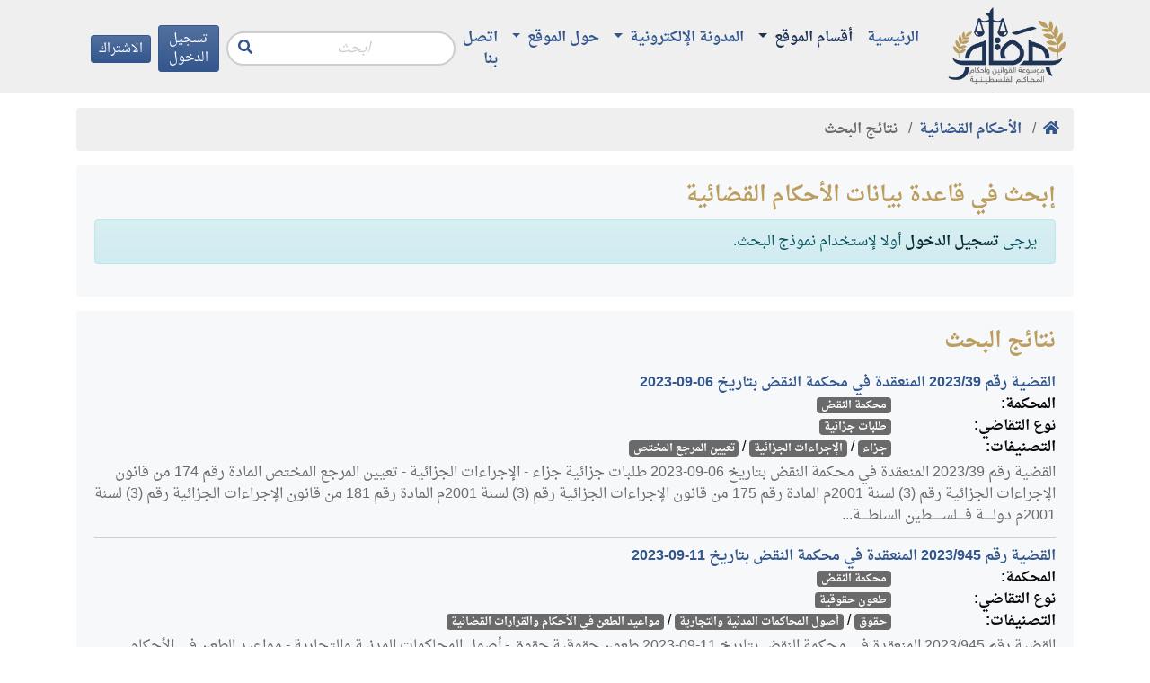

--- FILE ---
content_type: text/html; charset=utf-8
request_url: https://maqam.najah.edu/judgments/search/?branch=161&order_by=relevance&subject=61&section=5&page=422
body_size: 6878
content:

<!doctype html>
<html lang="ar" dir="rtl">
<head>
    <!-- Required meta tags -->
    <meta charset="utf-8">
    <meta name="viewport" content="width=device-width, initial-scale=1, shrink-to-fit=no">

    <meta name="google-site-verification" content="zaHvE5OCBi9NmVuv4P5W8SaZrBbg_qqhvgfeNYTuZYM" />
    <!-- Bootstrap CSS -->
    <link href="/static/admin/css/vendor/select2/select2.css" type="text/css" media="screen" rel="stylesheet">
<link href="/static/admin/css/autocomplete.css" type="text/css" media="screen" rel="stylesheet">
<link href="/static/autocomplete_light/select2.css" type="text/css" media="screen" rel="stylesheet">

    <link rel="stylesheet" href="/static/css/bundle.rtl.css?v=8">

    <title>نتائج البحث في الأحكام القضائية</title>
    

<script type="application/ld+json">
{
  "@context": "https://schema.org",
  "@type": "BreadcrumbList",
  "itemListElement": [{
    "@type": "ListItem",
    "position": 1,
    "name": "مقام",
    "item": "https://maqam.najah.edu"
  }, {
    "@type": "ListItem",
    "position": 2,
    "name": "الأحكام القضائية",
    "item": "https://maqam.najah.edu/judgments/"
  }, {
    "@type": "ListItem",
    "position": 3,
    "name": "نتائج البحث",
    "item": "https://maqam.najah.edu/judgments/search/"
  }]
}
</script>


</head>
<body>
<div class="pt-1 header sticky-top">
    <div class="container">
        <div class="d-flex justify-content-between align-items-center">
            <a href="/" class="logo d-block" alt="مقام"></a>
            <nav class="navbar navbar-maqam navbar-expand-lg navbar-offcanvas navbar-light bg-transparent mb-0 flex-lg-grow-1">
                <div class="navbar-collapse offcanvas-collapse" id="navbarMaqam">
                    
<ul class="navbar-nav">
    
        <li class="nav-item ">
            <a href="/" class="nav-link  ">
                الرئيسية
            </a>
            
        </li>
    
        <li class="nav-item dropdown">
            <a href="#" class="nav-link active dropdown-toggle" aria-haspopup="true" id="navitem-139834079455104" data-toggle="dropdown">
                أقسام الموقع
            </a>
            
                
<div class="dropdown-menu" aria-labelledby="navitem-139834079455104">
    
        <a class="dropdown-item " href="/official-gazette/" >مجلة الوقائع الفلسطينية</a>
    
        <a class="dropdown-item " href="/legislation/" >التشريعات</a>
    
        <a class="dropdown-item active" href="/judgments/" >الأحكام القضائية</a>
    
        <a class="dropdown-item " href="/gap/" >قرارات الهيئة العامة</a>
    
</div>
            
        </li>
    
        <li class="nav-item dropdown">
            <a href="#" class="nav-link  dropdown-toggle" aria-haspopup="true" id="navitem-139834078737184" data-toggle="dropdown">
                المدونة الإلكترونية
            </a>
            
                
<div class="dropdown-menu" aria-labelledby="navitem-139834078737184">
    
        <a class="dropdown-item " href="https://repository.najah.edu/handle/20.500.11888/3198" >رسائل الماجستير</a>
    
        <a class="dropdown-item " href="/blog/articles/" >أبحاث ومقالات</a>
    
</div>
            
        </li>
    
        <li class="nav-item dropdown">
            <a href="#" class="nav-link  dropdown-toggle" aria-haspopup="true" id="navitem-139834071472672" data-toggle="dropdown">
                حول الموقع
            </a>
            
                
<div class="dropdown-menu" aria-labelledby="navitem-139834071472672">
    
        <a class="dropdown-item " href="/pages/about/" >حول الموقع</a>
    
        <a class="dropdown-item " href="/pages/definition/" >التعريف بالموسوعة</a>
    
        <a class="dropdown-item " href="/pages/content/" >محتويات الموسوعة</a>
    
        <a class="dropdown-item " href="/pages/idea/" >فكرة الموسوعة</a>
    
        <a class="dropdown-item " href="/pages/thanks/" >شكر وتقدير</a>
    
        <a class="dropdown-item " href="/pages/notice/" >تنويه</a>
    
</div>
            
        </li>
    
        <li class="nav-item ">
            <a href="/contact/" class="nav-link  ">
                اتصل بنا
            </a>
            
        </li>
    
</ul>
                    <form action="/search/" method="get" class="form-search form-inline ml-auto mr-2">
                        <input type="text" name='q' value="" class="form-control" placeholder="ابحث"
                               aria-label="Recipient's username" aria-describedby="button-search">
                        <button class="btn btn-link" type="button" id="button-search"><i class="fas fa-search"></i></button>
                    </form>
                    

    
        
            <a class="btn btn-primary btn-sm mr-2 d-none d-lg-block" href="/accounts/login/">
                تسجيل الدخول
            </a>
        
    

    
        
            <a class="btn btn-primary btn-sm d-none d-lg-block" href="/accounts/signup/">
                الاشتراك
            </a>
        
    


                </div>
            </nav>
            <div class="d-lg-none d-flex justify-content-end ml-auto mr-2">
                

    
        
            <a class="btn btn-primary btn-sm mr-2" href="/accounts/login/">
                تسجيل الدخول
            </a>
        
    

    
        
            <a class="btn btn-primary btn-sm" href="/accounts/signup/">
                الاشتراك
            </a>
        
    


            </div>
            <button class="btn btn-primary btn-sm navbar-offcanvas-toggler d-inline-block d-lg-none" type="button" data-toggle="offcanvas" data-target="#navbarMaqam"
                    aria-controls="navbarMaqam" aria-expanded="false" aria-label="Toggle navigation">
                <i class="fas fa-bars"></i>
            </button>
        </div>
    </div>
</div>
<div class="pb-3"></div>
<div class="container">
    

    <nav aria-label="breadcrumb" role="navigation">
        <ol class="breadcrumb">
            <li class="breadcrumb-item"><a href="/"><b><i class="fas fa-home"></i></b></a></li>
            
                
                    <li class="breadcrumb-item">
                        <a href="/judgments/"
                           data-toggle="tooltip" data-placement="bottom" title="الأحكام القضائية">
                            <b>الأحكام القضائية</b>
                        </a>
                    </li>
                
            
                
                    <li class="breadcrumb-item active">
                        <b data-toggle="tooltip" data-placement="bottom" title="نتائج البحث">نتائج البحث</b>
                    </li>
                
            
        </ol>
    </nav>



    
        

        
        
        
    

<div class="card border-0 bg-light mb-3">
    <div class="card-body">
        <h4 class="card-title">إبحث في قاعدة بيانات الأحكام القضائية</h4>
        
            <div class="alert alert-info">
                يرجى
                <a href="/accounts/login/" class="alert-link">تسجيل الدخول</a>
                أولا لإستخدام نموذج البحث.
            </div>
        
    </div>
</div>





    
    <div class="card mb-3 bg-light border-0">
        <div class="card-body">
            <h4 class="card-title">
                نتائج البحث
            </h4>
            <ul class="list-unstyled mb-0">
                
                    <li class="py-2 border-bottom">
    <a href="/judgments/8902/"><strong>القضية رقم &lrm;39&rlm;/&lrm;2023&rlm; المنعقدة في محكمة النقض بتاريخ &lrm;2023-09-06&rlm;</strong></a><br />
    <dl class="row mb-0">
        <dt class="col-md-2 mb-0">
            المحكمة:<br />
        </dt>
        <dd class="col-md-10 mb-0">
            <a href="/judgments/search/?court=5&amp;order_by=relevance" class="badge badge-secondary">محكمة النقض</a>
        </dd>
        <dt class="col-md-2 mb-0">
            نوع التقاضي:<br />
        </dt>
        <dd class="col-md-10 mb-0">
            <a href="/judgments/search/?litigation_type=3&amp;order_by=relevance" class="badge badge-secondary">طلبات جزائية</a>
        </dd>
        <dt class="col-md-2 mb-0">
            التصنيفات:
        </dt>
        <dd class="col-md-10 mb-0">
            
                <div>
                    <a href="/judgments/search/?section=5&amp;order_by=relevance" class="badge badge-secondary">جزاء</a> /
                    <a href="/judgments/search/?section=5&amp;subject=5&amp;order_by=relevance" class="badge badge-secondary">الإجراءات الجزائية</a> /
                    <a href="/judgments/search/?section=5&amp;subject=5&amp;branch=853&amp;order_by=relevance" class="badge badge-secondary">تعيين المرجع المختص</a>
                </div>
            
        </dd>
    </dl>
    
    <div class="my-1 text-muted">
        القضية رقم &lrm;39&rlm;/&lrm;2023&rlm; المنعقدة في محكمة النقض بتاريخ &lrm;2023-09-06&rlm;
طلبات جزائية
 
   جزاء - الإجراءات الجزائية - تعيين المرجع المختص

 
   المادة رقم 174 من قانون الإجراءات الجزائية رقم (3) لسنة 2001م
 
   المادة رقم 175 من قانون الإجراءات الجزائية رقم (3) لسنة 2001م
 
   المادة رقم 181 من قانون الإجراءات الجزائية رقم (3) لسنة 2001م

دولـــــة فــــلســــــطين

السلطــــة...
    </div>
    
</li>

                    
                    <li class="py-2 border-bottom">
    <a href="/judgments/8915/"><strong>القضية رقم &lrm;945&rlm;/&lrm;2023&rlm; المنعقدة في محكمة النقض بتاريخ &lrm;2023-09-11&rlm;</strong></a><br />
    <dl class="row mb-0">
        <dt class="col-md-2 mb-0">
            المحكمة:<br />
        </dt>
        <dd class="col-md-10 mb-0">
            <a href="/judgments/search/?court=5&amp;order_by=relevance" class="badge badge-secondary">محكمة النقض</a>
        </dd>
        <dt class="col-md-2 mb-0">
            نوع التقاضي:<br />
        </dt>
        <dd class="col-md-10 mb-0">
            <a href="/judgments/search/?litigation_type=9&amp;order_by=relevance" class="badge badge-secondary">طعون حقوقية</a>
        </dd>
        <dt class="col-md-2 mb-0">
            التصنيفات:
        </dt>
        <dd class="col-md-10 mb-0">
            
                <div>
                    <a href="/judgments/search/?section=1&amp;order_by=relevance" class="badge badge-secondary">حقوق</a> /
                    <a href="/judgments/search/?section=1&amp;subject=6&amp;order_by=relevance" class="badge badge-secondary">أصول المحاكمات المدنية والتجارية</a> /
                    <a href="/judgments/search/?section=1&amp;subject=6&amp;branch=93&amp;order_by=relevance" class="badge badge-secondary">مواعيد الطعن في الأحكام والقرارات القضائية</a>
                </div>
            
        </dd>
    </dl>
    
    <div class="my-1 text-muted">
        القضية رقم &lrm;945&rlm;/&lrm;2023&rlm; المنعقدة في محكمة النقض بتاريخ &lrm;2023-09-11&rlm;
طعون حقوقية
 
   حقوق - أصول المحاكمات المدنية والتجارية - مواعيد الطعن في الأحكام والقرارات القضائية


&nbsp;ر دولـــــة فــــلســــــطين

السلطــــة القضائيـــة

المحكمة العليا / محكمــة النقض

&quot;الحكـــــــم&quot;

الصادر عن المحكمة العليا / محكمة النقض المنعقدة في رام الله المأذونة بإجراء ال...
    </div>
    
</li>

                    
                    <li class="py-2 border-bottom">
    <a href="/judgments/8916/"><strong>القضية رقم &lrm;315&rlm;/&lrm;2023&rlm; المنعقدة في محكمة النقض بتاريخ &lrm;2023-09-12&rlm;</strong></a><br />
    <dl class="row mb-0">
        <dt class="col-md-2 mb-0">
            المحكمة:<br />
        </dt>
        <dd class="col-md-10 mb-0">
            <a href="/judgments/search/?court=5&amp;order_by=relevance" class="badge badge-secondary">محكمة النقض</a>
        </dd>
        <dt class="col-md-2 mb-0">
            نوع التقاضي:<br />
        </dt>
        <dd class="col-md-10 mb-0">
            <a href="/judgments/search/?litigation_type=10&amp;order_by=relevance" class="badge badge-secondary">طعون جزائية</a>
        </dd>
        <dt class="col-md-2 mb-0">
            التصنيفات:
        </dt>
        <dd class="col-md-10 mb-0">
            
                <div>
                    <a href="/judgments/search/?section=5&amp;order_by=relevance" class="badge badge-secondary">جزاء</a> /
                    <a href="/judgments/search/?section=5&amp;subject=5&amp;order_by=relevance" class="badge badge-secondary">الإجراءات الجزائية</a> /
                    <a href="/judgments/search/?section=5&amp;subject=5&amp;branch=856&amp;order_by=relevance" class="badge badge-secondary">رقابة محكمة النقض على محكمة الموضوع</a>
                </div>
            
        </dd>
    </dl>
    
    <div class="my-1 text-muted">
        القضية رقم &lrm;315&rlm;/&lrm;2023&rlm; المنعقدة في محكمة النقض بتاريخ &lrm;2023-09-12&rlm;
طعون جزائية
 
   جزاء - الإجراءات الجزائية - رقابة محكمة النقض على محكمة الموضوع


&nbsp;&nbsp;&nbsp;&nbsp;&nbsp; دولـــــة فــــلســــــطين

السلطــــة القضائيـــة

المحكمة العليا / محكمــة النقض

&quot;الحكم&quot;

الصادر عن المحكمة العليا / محكمة النقض المنعقدة في رام الله المأذونة بإجراء المحاكم...
    </div>
    
</li>

                    
                    <li class="py-2 border-bottom">
    <a href="/judgments/8917/"><strong>القضية رقم &lrm;958&rlm;/&lrm;2023&rlm; المنعقدة في محكمة النقض بتاريخ &lrm;2023-11-22&rlm;</strong></a><br />
    <dl class="row mb-0">
        <dt class="col-md-2 mb-0">
            المحكمة:<br />
        </dt>
        <dd class="col-md-10 mb-0">
            <a href="/judgments/search/?court=5&amp;order_by=relevance" class="badge badge-secondary">محكمة النقض</a>
        </dd>
        <dt class="col-md-2 mb-0">
            نوع التقاضي:<br />
        </dt>
        <dd class="col-md-10 mb-0">
            <a href="/judgments/search/?litigation_type=9&amp;order_by=relevance" class="badge badge-secondary">طعون حقوقية</a>
        </dd>
        <dt class="col-md-2 mb-0">
            التصنيفات:
        </dt>
        <dd class="col-md-10 mb-0">
            
                <div>
                    <a href="/judgments/search/?section=1&amp;order_by=relevance" class="badge badge-secondary">حقوق</a> /
                    <a href="/judgments/search/?section=1&amp;subject=269&amp;order_by=relevance" class="badge badge-secondary">البينات</a> /
                    <a href="/judgments/search/?section=1&amp;subject=269&amp;branch=306&amp;order_by=relevance" class="badge badge-secondary">أحكام توجيه اليمين الحاسمة</a>
                </div>
            
        </dd>
    </dl>
    
    <div class="my-1 text-muted">
        القضية رقم &lrm;958&rlm;/&lrm;2023&rlm; المنعقدة في محكمة النقض بتاريخ &lrm;2023-11-22&rlm;
طعون حقوقية
 
   حقوق - البينات - أحكام توجيه اليمين الحاسمة

 
   المادة رقم 26 من قانون أصول المحاكمات المدنية والتجارية رقم (2) لسنة 2001م

دولـــــة فــــلســــــطين

السلطــــة القضائيـــة

المحكمة العليا / محكمــة النقض

&quot;الحكــــــــم&quot;

الصادر عن المحكمة العليا / محكمة النقض المنعقد...
    </div>
    
</li>

                    
                    <li class="py-2 border-bottom">
    <a href="/judgments/8922/"><strong>القضية رقم &lrm;989&rlm;/&lrm;2023&rlm; المنعقدة في محكمة النقض بتاريخ &lrm;2023-11-29&rlm;</strong></a><br />
    <dl class="row mb-0">
        <dt class="col-md-2 mb-0">
            المحكمة:<br />
        </dt>
        <dd class="col-md-10 mb-0">
            <a href="/judgments/search/?court=5&amp;order_by=relevance" class="badge badge-secondary">محكمة النقض</a>
        </dd>
        <dt class="col-md-2 mb-0">
            نوع التقاضي:<br />
        </dt>
        <dd class="col-md-10 mb-0">
            <a href="/judgments/search/?litigation_type=9&amp;order_by=relevance" class="badge badge-secondary">طعون حقوقية</a>
        </dd>
        <dt class="col-md-2 mb-0">
            التصنيفات:
        </dt>
        <dd class="col-md-10 mb-0">
            
                <div>
                    <a href="/judgments/search/?section=1&amp;order_by=relevance" class="badge badge-secondary">حقوق</a> /
                    <a href="/judgments/search/?section=1&amp;subject=12&amp;order_by=relevance" class="badge badge-secondary">الملكية</a> /
                    <a href="/judgments/search/?section=1&amp;subject=12&amp;branch=360&amp;order_by=relevance" class="badge badge-secondary">حفظ المال الشائع وإدارته</a>
                </div>
            
        </dd>
    </dl>
    
    <div class="my-1 text-muted">
        القضية رقم &lrm;989&rlm;/&lrm;2023&rlm; المنعقدة في محكمة النقض بتاريخ &lrm;2023-11-29&rlm;
طعون حقوقية
 
   حقوق - الملكية - حفظ المال الشائع وإدارته

 
   المادة رقم 1700 من مجلة الأحكام العدلية

دولـــــة فــــلســــــطين

السلطــــة القضائيـــة

المحكمة العليا / محكمــة النقض

&quot;الحكــــــــم&quot;

الصادر عن المحكمة العليا / محكمة النقض المنعقدة في رام الله المأذونة بإجراء المحاكم...
    </div>
    
</li>

                    
                    <li class="py-2 border-bottom">
    <a href="/judgments/8925/"><strong>القضية رقم &lrm;994&rlm;/&lrm;2023&rlm; المنعقدة في محكمة النقض بتاريخ &lrm;2023-11-29&rlm;</strong></a><br />
    <dl class="row mb-0">
        <dt class="col-md-2 mb-0">
            المحكمة:<br />
        </dt>
        <dd class="col-md-10 mb-0">
            <a href="/judgments/search/?court=5&amp;order_by=relevance" class="badge badge-secondary">محكمة النقض</a>
        </dd>
        <dt class="col-md-2 mb-0">
            نوع التقاضي:<br />
        </dt>
        <dd class="col-md-10 mb-0">
            <a href="/judgments/search/?litigation_type=9&amp;order_by=relevance" class="badge badge-secondary">طعون حقوقية</a>
        </dd>
        <dt class="col-md-2 mb-0">
            التصنيفات:
        </dt>
        <dd class="col-md-10 mb-0">
            
                <div>
                    <a href="/judgments/search/?section=1&amp;order_by=relevance" class="badge badge-secondary">حقوق</a> /
                    <a href="/judgments/search/?section=1&amp;subject=8&amp;order_by=relevance" class="badge badge-secondary">التأمين</a> /
                    <a href="/judgments/search/?section=1&amp;subject=8&amp;branch=179&amp;order_by=relevance" class="badge badge-secondary">حساب التعويضات عن الأضرار المادية لمصابي حوادث الطرق</a>
                </div>
            
        </dd>
    </dl>
    
    <div class="my-1 text-muted">
        القضية رقم &lrm;994&rlm;/&lrm;2023&rlm; المنعقدة في محكمة النقض بتاريخ &lrm;2023-11-29&rlm;
طعون حقوقية
 
   حقوق - التأمين - حساب التعويضات عن الأضرار المادية لمصابي حوادث الطرق

 
   المادة رقم 115 من قانون البينات الفلسطيني رقم (4) لسنة 2001م
 
   المادة رقم 117 من قانون البينات الفلسطيني رقم (4) لسنة 2001م
 
   المادة رقم 149 من قانون التأمين القلسطيني رقم (20) لسنة 2005م
 
   المادة رقم 1 من ...
    </div>
    
</li>

                    
                    <li class="py-2 border-bottom">
    <a href="/judgments/8929/"><strong>القضية رقم &lrm;1006&rlm;/&lrm;2023&rlm; المنعقدة في محكمة النقض بتاريخ &lrm;2023-12-06&rlm;</strong></a><br />
    <dl class="row mb-0">
        <dt class="col-md-2 mb-0">
            المحكمة:<br />
        </dt>
        <dd class="col-md-10 mb-0">
            <a href="/judgments/search/?court=5&amp;order_by=relevance" class="badge badge-secondary">محكمة النقض</a>
        </dd>
        <dt class="col-md-2 mb-0">
            نوع التقاضي:<br />
        </dt>
        <dd class="col-md-10 mb-0">
            <a href="/judgments/search/?litigation_type=9&amp;order_by=relevance" class="badge badge-secondary">طعون حقوقية</a>
        </dd>
        <dt class="col-md-2 mb-0">
            التصنيفات:
        </dt>
        <dd class="col-md-10 mb-0">
            
                <div>
                    <a href="/judgments/search/?section=1&amp;order_by=relevance" class="badge badge-secondary">حقوق</a> /
                    <a href="/judgments/search/?section=1&amp;subject=11&amp;order_by=relevance" class="badge badge-secondary">أحكام المسؤولية العقدية</a> /
                    <a href="/judgments/search/?section=1&amp;subject=11&amp;branch=30&amp;order_by=relevance" class="badge badge-secondary">دعوى تخلية مأجور</a>
                </div>
            
        </dd>
    </dl>
    
    <div class="my-1 text-muted">
        القضية رقم &lrm;1006&rlm;/&lrm;2023&rlm; المنعقدة في محكمة النقض بتاريخ &lrm;2023-12-06&rlm;
طعون حقوقية
 
   حقوق - أحكام المسؤولية العقدية - دعوى تخلية مأجور

 
   المادة رقم 175 من قانون أصول المحاكمات المدنية والتجارية رقم (2) لسنة 2001م
 
   المادة رقم 4 من قانون المالكين والمستأجرين قانون رقم (62) لسنة 1953م
 
   المادة رقم 5 من قانون المالكين والمستأجرين قانون رقم (62) لسنة 1953م

دولـــــة...
    </div>
    
</li>

                    
                    <li class="py-2 border-bottom">
    <a href="/judgments/8933/"><strong>القضية رقم &lrm;1227&rlm;/&lrm;2023&rlm; المنعقدة في محكمة النقض بتاريخ &lrm;2023-01-21&rlm;</strong></a><br />
    <dl class="row mb-0">
        <dt class="col-md-2 mb-0">
            المحكمة:<br />
        </dt>
        <dd class="col-md-10 mb-0">
            <a href="/judgments/search/?court=5&amp;order_by=relevance" class="badge badge-secondary">محكمة النقض</a>
        </dd>
        <dt class="col-md-2 mb-0">
            نوع التقاضي:<br />
        </dt>
        <dd class="col-md-10 mb-0">
            <a href="/judgments/search/?litigation_type=9&amp;order_by=relevance" class="badge badge-secondary">طعون حقوقية</a>
        </dd>
        <dt class="col-md-2 mb-0">
            التصنيفات:
        </dt>
        <dd class="col-md-10 mb-0">
            
                <div>
                    <a href="/judgments/search/?section=1&amp;order_by=relevance" class="badge badge-secondary">حقوق</a> /
                    <a href="/judgments/search/?section=1&amp;subject=12&amp;order_by=relevance" class="badge badge-secondary">الملكية</a> /
                    <a href="/judgments/search/?section=1&amp;subject=12&amp;branch=788&amp;order_by=relevance" class="badge badge-secondary">منع معارضة في منفعة</a>
                </div>
            
        </dd>
    </dl>
    
    <div class="my-1 text-muted">
        القضية رقم &lrm;1227&rlm;/&lrm;2023&rlm; المنعقدة في محكمة النقض بتاريخ &lrm;2023-01-21&rlm;
طعون حقوقية
 
   حقوق - الملكية - منع معارضة في منفعة

 
   المادة رقم 13 من قانون رقم (46) لسنة 1953م  قانون وضع الأموال غير المنقولة تأميناً للدين
 
   المادة رقم 14 من قانون رقم (46) لسنة 1953م  قانون وضع الأموال غير المنقولة تأميناً للدين
 
   المادة رقم 1075 من مجلة الأحكام العدلية
 
   المادة رقم 108...
    </div>
    
</li>

                    
                    <li class="py-2 border-bottom">
    <a href="/judgments/8934/"><strong>القضية رقم &lrm;1220&rlm;/&lrm;2023&rlm; المنعقدة في محكمة النقض بتاريخ &lrm;2023-12-21&rlm;</strong></a><br />
    <dl class="row mb-0">
        <dt class="col-md-2 mb-0">
            المحكمة:<br />
        </dt>
        <dd class="col-md-10 mb-0">
            <a href="/judgments/search/?court=5&amp;order_by=relevance" class="badge badge-secondary">محكمة النقض</a>
        </dd>
        <dt class="col-md-2 mb-0">
            نوع التقاضي:<br />
        </dt>
        <dd class="col-md-10 mb-0">
            <a href="/judgments/search/?litigation_type=9&amp;order_by=relevance" class="badge badge-secondary">طعون حقوقية</a>
        </dd>
        <dt class="col-md-2 mb-0">
            التصنيفات:
        </dt>
        <dd class="col-md-10 mb-0">
            
                <div>
                    <a href="/judgments/search/?section=1&amp;order_by=relevance" class="badge badge-secondary">حقوق</a> /
                    <a href="/judgments/search/?section=1&amp;subject=6&amp;order_by=relevance" class="badge badge-secondary">أصول المحاكمات المدنية والتجارية</a> /
                    <a href="/judgments/search/?section=1&amp;subject=6&amp;branch=877&amp;order_by=relevance" class="badge badge-secondary">مرور الزمن (التقادم)</a>
                </div>
            
        </dd>
    </dl>
    
    <div class="my-1 text-muted">
        القضية رقم &lrm;1220&rlm;/&lrm;2023&rlm; المنعقدة في محكمة النقض بتاريخ &lrm;2023-12-21&rlm;
طعون حقوقية
 
   حقوق - أصول المحاكمات المدنية والتجارية - مرور الزمن (التقادم)

 
   المادة رقم 90 من قانون أصول المحاكمات المدنية والتجارية رقم (2) لسنة 2001م
 
   المادة رقم 58 من قانون التجارة رقم (12) لسنة 1966م

دولـــــة فــــلســــــطين

السلطــــة القضائيـــة

محكمــة النقض

&quot;الحكــــــ...
    </div>
    
</li>

                    
                    <li class="py-2 border-bottom">
    <a href="/judgments/8935/"><strong>القضية رقم &lrm;1214&rlm;/&lrm;2023&rlm; المنعقدة في محكمة النقض بتاريخ &lrm;2023-12-21&rlm;</strong></a><br />
    <dl class="row mb-0">
        <dt class="col-md-2 mb-0">
            المحكمة:<br />
        </dt>
        <dd class="col-md-10 mb-0">
            <a href="/judgments/search/?court=5&amp;order_by=relevance" class="badge badge-secondary">محكمة النقض</a>
        </dd>
        <dt class="col-md-2 mb-0">
            نوع التقاضي:<br />
        </dt>
        <dd class="col-md-10 mb-0">
            <a href="/judgments/search/?litigation_type=9&amp;order_by=relevance" class="badge badge-secondary">طعون حقوقية</a>
        </dd>
        <dt class="col-md-2 mb-0">
            التصنيفات:
        </dt>
        <dd class="col-md-10 mb-0">
            
                <div>
                    <a href="/judgments/search/?section=1&amp;order_by=relevance" class="badge badge-secondary">حقوق</a> /
                    <a href="/judgments/search/?section=1&amp;subject=9&amp;order_by=relevance" class="badge badge-secondary">المسؤولية التقصيرية</a> /
                    <a href="/judgments/search/?section=1&amp;subject=9&amp;branch=1113&amp;order_by=relevance" class="badge badge-secondary">تطبيق المادة 68 من قانون المخالفات المدنية</a>
                </div>
            
        </dd>
    </dl>
    
    <div class="my-1 text-muted">
        القضية رقم &lrm;1214&rlm;/&lrm;2023&rlm; المنعقدة في محكمة النقض بتاريخ &lrm;2023-12-21&rlm;
طعون حقوقية
 
   حقوق - المسؤولية التقصيرية - تطبيق المادة 68 من قانون المخالفات المدنية

 
   المادة رقم 68 من قانون المخالفات المدنية رقم (36) لسنة 1944م

دولـــــة فــــلســــــطين

السلطــــة القضائيـــة

محكمــة النقض

&quot;الحكـــــــم&quot;

الصادر عن محكمة النقض المنعقدة في رام الله المأذو...
    </div>
    
</li>

                    
                    <li class="py-2 border-bottom">
    <a href="/judgments/8942/"><strong>القضية رقم &lrm;418&rlm;/&lrm;2023&rlm; المنعقدة في محكمة النقض بتاريخ &lrm;2023-12-10&rlm;</strong></a><br />
    <dl class="row mb-0">
        <dt class="col-md-2 mb-0">
            المحكمة:<br />
        </dt>
        <dd class="col-md-10 mb-0">
            <a href="/judgments/search/?court=5&amp;order_by=relevance" class="badge badge-secondary">محكمة النقض</a>
        </dd>
        <dt class="col-md-2 mb-0">
            نوع التقاضي:<br />
        </dt>
        <dd class="col-md-10 mb-0">
            <a href="/judgments/search/?litigation_type=10&amp;order_by=relevance" class="badge badge-secondary">طعون جزائية</a>
        </dd>
        <dt class="col-md-2 mb-0">
            التصنيفات:
        </dt>
        <dd class="col-md-10 mb-0">
            
                <div>
                    <a href="/judgments/search/?section=1&amp;order_by=relevance" class="badge badge-secondary">حقوق</a> /
                    <a href="/judgments/search/?section=1&amp;subject=6&amp;order_by=relevance" class="badge badge-secondary">أصول المحاكمات المدنية والتجارية</a> /
                    <a href="/judgments/search/?section=1&amp;subject=6&amp;branch=301&amp;order_by=relevance" class="badge badge-secondary">إجراء التبليغ وفق الأصول القانونية</a>
                </div>
            
        </dd>
    </dl>
    
    <div class="my-1 text-muted">
        القضية رقم &lrm;418&rlm;/&lrm;2023&rlm; المنعقدة في محكمة النقض بتاريخ &lrm;2023-12-10&rlm;
طعون جزائية
 
   حقوق - أصول المحاكمات المدنية والتجارية - إجراء التبليغ وفق الأصول القانونية

 
   المادة رقم 185 من قانون الإجراءات الجزائية رقم (3) لسنة 2001م
 
   المادة رقم 247 من قانون الإجراءات الجزائية رقم (3) لسنة 2001م
 
   المادة رقم 333 من قانون الإجراءات الجزائية رقم (3) لسنة 2001م

3دولـــــة ...
    </div>
    
</li>

                    
                    <li class="py-2 border-bottom">
    <a href="/judgments/8949/"><strong>القضية رقم &lrm;1108&rlm;/&lrm;2023&rlm; المنعقدة في محكمة النقض بتاريخ &lrm;2023-12-13&rlm;</strong></a><br />
    <dl class="row mb-0">
        <dt class="col-md-2 mb-0">
            المحكمة:<br />
        </dt>
        <dd class="col-md-10 mb-0">
            <a href="/judgments/search/?court=5&amp;order_by=relevance" class="badge badge-secondary">محكمة النقض</a>
        </dd>
        <dt class="col-md-2 mb-0">
            نوع التقاضي:<br />
        </dt>
        <dd class="col-md-10 mb-0">
            <a href="/judgments/search/?litigation_type=9&amp;order_by=relevance" class="badge badge-secondary">طعون حقوقية</a>
        </dd>
        <dt class="col-md-2 mb-0">
            التصنيفات:
        </dt>
        <dd class="col-md-10 mb-0">
            
                <div>
                    <a href="/judgments/search/?section=1&amp;order_by=relevance" class="badge badge-secondary">حقوق</a> /
                    <a href="/judgments/search/?section=1&amp;subject=1&amp;order_by=relevance" class="badge badge-secondary">العمل</a> /
                    <a href="/judgments/search/?section=1&amp;subject=1&amp;branch=2&amp;order_by=relevance" class="badge badge-secondary">حساب الحقوق العمالية</a>
                </div>
            
        </dd>
    </dl>
    
    <div class="my-1 text-muted">
        القضية رقم &lrm;1108&rlm;/&lrm;2023&rlm; المنعقدة في محكمة النقض بتاريخ &lrm;2023-12-13&rlm;
طعون حقوقية
 
   حقوق - العمل - حساب الحقوق العمالية

 
   المادة رقم 174 من قانون أصول المحاكمات المدنية والتجارية رقم (2) لسنة 2001م
 
   المادة رقم 175 من قانون أصول المحاكمات المدنية والتجارية رقم (2) لسنة 2001م
 
   المادة رقم 237 من قانون أصول المحاكمات المدنية والتجارية رقم (2) لسنة 2001م

دولـــــة...
    </div>
    
</li>

                    
                    <li class="py-2 border-bottom">
    <a href="/judgments/8953/"><strong>القضية رقم &lrm;287&rlm;/&lrm;2023&rlm; المنعقدة في محكمة النقض بتاريخ &lrm;2023-09-12&rlm;</strong></a><br />
    <dl class="row mb-0">
        <dt class="col-md-2 mb-0">
            المحكمة:<br />
        </dt>
        <dd class="col-md-10 mb-0">
            <a href="/judgments/search/?court=5&amp;order_by=relevance" class="badge badge-secondary">محكمة النقض</a>
        </dd>
        <dt class="col-md-2 mb-0">
            نوع التقاضي:<br />
        </dt>
        <dd class="col-md-10 mb-0">
            <a href="/judgments/search/?litigation_type=10&amp;order_by=relevance" class="badge badge-secondary">طعون جزائية</a>
        </dd>
        <dt class="col-md-2 mb-0">
            التصنيفات:
        </dt>
        <dd class="col-md-10 mb-0">
            
                <div>
                    <a href="/judgments/search/?section=5&amp;order_by=relevance" class="badge badge-secondary">جزاء</a> /
                    <a href="/judgments/search/?section=5&amp;subject=5&amp;order_by=relevance" class="badge badge-secondary">الإجراءات الجزائية</a> /
                    <a href="/judgments/search/?section=5&amp;subject=5&amp;branch=481&amp;order_by=relevance" class="badge badge-secondary">رقابة محكمة النقض على وزن البينة لدى محكمة الموضوع</a>
                </div>
            
        </dd>
    </dl>
    
    <div class="my-1 text-muted">
        القضية رقم &lrm;287&rlm;/&lrm;2023&rlm; المنعقدة في محكمة النقض بتاريخ &lrm;2023-09-12&rlm;
طعون جزائية
 
   جزاء - الإجراءات الجزائية - رقابة محكمة النقض على وزن البينة لدى محكمة الموضوع


&nbsp;&nbsp;&nbsp;&nbsp; دولـــــة فــــلســــــطين

السلطــــة القضائيـــة

المحكمة العليا / محكمــة النقض

&quot;الحكم&quot;

الصادر عن المحكمة العليا / محكمة النقض المنعقدة في رام الله المأذونة بإجرا...
    </div>
    
</li>

                    
                    <li class="py-2 border-bottom">
    <a href="/judgments/8964/"><strong>القضية رقم &lrm;368&rlm;/&lrm;2023&rlm; المنعقدة في محكمة النقض بتاريخ &lrm;2023-12-03&rlm;</strong></a><br />
    <dl class="row mb-0">
        <dt class="col-md-2 mb-0">
            المحكمة:<br />
        </dt>
        <dd class="col-md-10 mb-0">
            <a href="/judgments/search/?court=5&amp;order_by=relevance" class="badge badge-secondary">محكمة النقض</a>
        </dd>
        <dt class="col-md-2 mb-0">
            نوع التقاضي:<br />
        </dt>
        <dd class="col-md-10 mb-0">
            <a href="/judgments/search/?litigation_type=10&amp;order_by=relevance" class="badge badge-secondary">طعون جزائية</a>
        </dd>
        <dt class="col-md-2 mb-0">
            التصنيفات:
        </dt>
        <dd class="col-md-10 mb-0">
            
                <div>
                    <a href="/judgments/search/?section=5&amp;order_by=relevance" class="badge badge-secondary">جزاء</a> /
                    <a href="/judgments/search/?section=5&amp;subject=61&amp;order_by=relevance" class="badge badge-secondary">العقوبات</a> /
                    <a href="/judgments/search/?section=5&amp;subject=61&amp;branch=334&amp;order_by=relevance" class="badge badge-secondary">تهمة القتل العمد</a>
                </div>
            
        </dd>
    </dl>
    
    <div class="my-1 text-muted">
        القضية رقم &lrm;368&rlm;/&lrm;2023&rlm; المنعقدة في محكمة النقض بتاريخ &lrm;2023-12-03&rlm;
طعون جزائية
 
   جزاء - العقوبات - تهمة القتل العمد

 
   المادة رقم 68 من قانون العقوبات رقم (16) لسنة 1960م
 
   المادة رقم 70 من قانون العقوبات رقم (16) لسنة 1960م
 
   المادة رقم 76 من قانون العقوبات رقم (16) لسنة 1960م
 
   المادة رقم 238 من قانون العقوبات رقم (16) لسنة 1960م

&nbsp;&nbsp; دولـــــة فـ...
    </div>
    
</li>

                    
                    <li class="py-2 border-bottom">
    <a href="/judgments/8966/"><strong>القضية رقم &lrm;991&rlm;/&lrm;2023&rlm; المنعقدة في محكمة النقض بتاريخ &lrm;2023-12-28&rlm;</strong></a><br />
    <dl class="row mb-0">
        <dt class="col-md-2 mb-0">
            المحكمة:<br />
        </dt>
        <dd class="col-md-10 mb-0">
            <a href="/judgments/search/?court=5&amp;order_by=relevance" class="badge badge-secondary">محكمة النقض</a>
        </dd>
        <dt class="col-md-2 mb-0">
            نوع التقاضي:<br />
        </dt>
        <dd class="col-md-10 mb-0">
            <a href="/judgments/search/?litigation_type=9&amp;order_by=relevance" class="badge badge-secondary">طعون حقوقية</a>
        </dd>
        <dt class="col-md-2 mb-0">
            التصنيفات:
        </dt>
        <dd class="col-md-10 mb-0">
            
                <div>
                    <a href="/judgments/search/?section=1&amp;order_by=relevance" class="badge badge-secondary">حقوق</a> /
                    <a href="/judgments/search/?section=1&amp;subject=12&amp;order_by=relevance" class="badge badge-secondary">الملكية</a> /
                    <a href="/judgments/search/?section=1&amp;subject=12&amp;branch=14&amp;order_by=relevance" class="badge badge-secondary">حق الأولوية</a>
                </div>
            
        </dd>
    </dl>
    
    <div class="my-1 text-muted">
        القضية رقم &lrm;991&rlm;/&lrm;2023&rlm; المنعقدة في محكمة النقض بتاريخ &lrm;2023-12-28&rlm;
طعون حقوقية
 
   حقوق - الملكية - حق الأولوية

 
   المادة رقم 1041 من مجلة الأحكام العدلية

دولـــــة فــــلســــــطين

السلطــــة القضائيـــة

المحكمة العليا / محكمــة النقض

&quot;الحكـــــــم&quot;

الصادر عن المحكمة العليا / محكمة النقض المنعقدة في رام الله المأذونه بإجراء المحاكمة وإصداره

&...
    </div>
    
</li>

                    
                    <li class="py-2 border-bottom">
    <a href="/judgments/8974/"><strong>القضية رقم &lrm;312&rlm;/&lrm;2023&rlm; المنعقدة في محكمة النقض بتاريخ &lrm;2023-09-03&rlm;</strong></a><br />
    <dl class="row mb-0">
        <dt class="col-md-2 mb-0">
            المحكمة:<br />
        </dt>
        <dd class="col-md-10 mb-0">
            <a href="/judgments/search/?court=5&amp;order_by=relevance" class="badge badge-secondary">محكمة النقض</a>
        </dd>
        <dt class="col-md-2 mb-0">
            نوع التقاضي:<br />
        </dt>
        <dd class="col-md-10 mb-0">
            <a href="/judgments/search/?litigation_type=10&amp;order_by=relevance" class="badge badge-secondary">طعون جزائية</a>
        </dd>
        <dt class="col-md-2 mb-0">
            التصنيفات:
        </dt>
        <dd class="col-md-10 mb-0">
            
                <div>
                    <a href="/judgments/search/?section=5&amp;order_by=relevance" class="badge badge-secondary">جزاء</a> /
                    <a href="/judgments/search/?section=5&amp;subject=5&amp;order_by=relevance" class="badge badge-secondary">الإجراءات الجزائية</a> /
                    <a href="/judgments/search/?section=5&amp;subject=5&amp;branch=340&amp;order_by=relevance" class="badge badge-secondary">سقوط الاستئناف</a>
                </div>
            
        </dd>
    </dl>
    
    <div class="my-1 text-muted">
        القضية رقم &lrm;312&rlm;/&lrm;2023&rlm; المنعقدة في محكمة النقض بتاريخ &lrm;2023-09-03&rlm;
طعون جزائية
 
   جزاء - الإجراءات الجزائية - سقوط الاستئناف

 
   المادة رقم 13 من قانون أصول المحاكمات المدنية والتجارية رقم (2) لسنة 2001م
 
   المادة رقم 185 من قانون الإجراءات الجزائية رقم (3) لسنة 2001م
 
   المادة رقم 339 من قانون الإجراءات الجزائية رقم (3) لسنة 2001م

الطـــــاعن : ي.د / قلقيلية &nbs...
    </div>
    
</li>

                    
                    <li class="py-2 border-bottom">
    <a href="/judgments/8979/"><strong>القضية رقم &lrm;324&rlm;/&lrm;2023&rlm; المنعقدة في محكمة النقض بتاريخ &lrm;2023-09-24&rlm;</strong></a><br />
    <dl class="row mb-0">
        <dt class="col-md-2 mb-0">
            المحكمة:<br />
        </dt>
        <dd class="col-md-10 mb-0">
            <a href="/judgments/search/?court=5&amp;order_by=relevance" class="badge badge-secondary">محكمة النقض</a>
        </dd>
        <dt class="col-md-2 mb-0">
            نوع التقاضي:<br />
        </dt>
        <dd class="col-md-10 mb-0">
            <a href="/judgments/search/?litigation_type=10&amp;order_by=relevance" class="badge badge-secondary">طعون جزائية</a>
        </dd>
        <dt class="col-md-2 mb-0">
            التصنيفات:
        </dt>
        <dd class="col-md-10 mb-0">
            
                <div>
                    <a href="/judgments/search/?section=5&amp;order_by=relevance" class="badge badge-secondary">جزاء</a> /
                    <a href="/judgments/search/?section=5&amp;subject=5&amp;order_by=relevance" class="badge badge-secondary">الإجراءات الجزائية</a> /
                    <a href="/judgments/search/?section=5&amp;subject=5&amp;branch=1021&amp;order_by=relevance" class="badge badge-secondary">أصل براءة المتهم</a>
                </div>
            
        </dd>
    </dl>
    
    <div class="my-1 text-muted">
        القضية رقم &lrm;324&rlm;/&lrm;2023&rlm; المنعقدة في محكمة النقض بتاريخ &lrm;2023-09-24&rlm;
طعون جزائية
 
   جزاء - الإجراءات الجزائية - أصل براءة المتهم


&nbsp;&nbsp;&nbsp;&nbsp; دولـــــة فــــلســــــطين

السلطــــة القضائيـــة

المحكمة العليا / محكمــة النقض

&quot;الحكم&quot;

الصادر عن المحكمة العليا / محكمة النقض المنعقدة في رام الله المأذونة بإجراء المحاكمة وإصداره

&nbsp;باسم ا...
    </div>
    
</li>

                    
                    <li class="py-2 border-bottom">
    <a href="/judgments/8980/"><strong>القضية رقم &lrm;1054&rlm;/&lrm;2023&rlm; المنعقدة في محكمة النقض بتاريخ &lrm;2023-12-13&rlm;</strong></a><br />
    <dl class="row mb-0">
        <dt class="col-md-2 mb-0">
            المحكمة:<br />
        </dt>
        <dd class="col-md-10 mb-0">
            <a href="/judgments/search/?court=5&amp;order_by=relevance" class="badge badge-secondary">محكمة النقض</a>
        </dd>
        <dt class="col-md-2 mb-0">
            نوع التقاضي:<br />
        </dt>
        <dd class="col-md-10 mb-0">
            <a href="/judgments/search/?litigation_type=9&amp;order_by=relevance" class="badge badge-secondary">طعون حقوقية</a>
        </dd>
        <dt class="col-md-2 mb-0">
            التصنيفات:
        </dt>
        <dd class="col-md-10 mb-0">
            
                <div>
                    <a href="/judgments/search/?section=1&amp;order_by=relevance" class="badge badge-secondary">حقوق</a> /
                    <a href="/judgments/search/?section=1&amp;subject=11&amp;order_by=relevance" class="badge badge-secondary">أحكام المسؤولية العقدية</a> /
                    <a href="/judgments/search/?section=1&amp;subject=11&amp;branch=30&amp;order_by=relevance" class="badge badge-secondary">دعوى تخلية مأجور</a>
                </div>
            
        </dd>
    </dl>
    
    <div class="my-1 text-muted">
        القضية رقم &lrm;1054&rlm;/&lrm;2023&rlm; المنعقدة في محكمة النقض بتاريخ &lrm;2023-12-13&rlm;
طعون حقوقية
 
   حقوق - أحكام المسؤولية العقدية - دعوى تخلية مأجور

 
   المادة رقم 3 من قانون المالكين والمستأجرين قانون رقم (62) لسنة 1953م

دولـــــة فــــلســــــطين

السلطــــة القضائيـــة

المحكمة العليا / محكمــة النقض

&quot;الحكــــــــم&quot;

الصادر عن المحكمة العليا / محكمة النقض المنعق...
    </div>
    
</li>

                    
                    <li class="py-2 border-bottom">
    <a href="/judgments/8992/"><strong>القضية رقم &lrm;893&rlm;/&lrm;2023&rlm; المنعقدة في محكمة النقض بتاريخ &lrm;2023-09-13&rlm;</strong></a><br />
    <dl class="row mb-0">
        <dt class="col-md-2 mb-0">
            المحكمة:<br />
        </dt>
        <dd class="col-md-10 mb-0">
            <a href="/judgments/search/?court=5&amp;order_by=relevance" class="badge badge-secondary">محكمة النقض</a>
        </dd>
        <dt class="col-md-2 mb-0">
            نوع التقاضي:<br />
        </dt>
        <dd class="col-md-10 mb-0">
            <a href="/judgments/search/?litigation_type=9&amp;order_by=relevance" class="badge badge-secondary">طعون حقوقية</a>
        </dd>
        <dt class="col-md-2 mb-0">
            التصنيفات:
        </dt>
        <dd class="col-md-10 mb-0">
            
                <div>
                    <a href="/judgments/search/?section=1&amp;order_by=relevance" class="badge badge-secondary">حقوق</a> /
                    <a href="/judgments/search/?section=1&amp;subject=6&amp;order_by=relevance" class="badge badge-secondary">أصول المحاكمات المدنية والتجارية</a> /
                    <a href="/judgments/search/?section=1&amp;subject=6&amp;branch=159&amp;order_by=relevance" class="badge badge-secondary">القرارات التي لا تقبل الطعن بطريق النقض</a>
                </div>
            
        </dd>
    </dl>
    
    <div class="my-1 text-muted">
        القضية رقم &lrm;893&rlm;/&lrm;2023&rlm; المنعقدة في محكمة النقض بتاريخ &lrm;2023-09-13&rlm;
طعون حقوقية
 
   حقوق - أصول المحاكمات المدنية والتجارية - القرارات التي لا تقبل الطعن بطريق النقض

 
   المادة رقم 225 من قانون أصول المحاكمات المدنية والتجارية رقم (2) لسنة 2001م
 
   المادة رقم 226 من قانون أصول المحاكمات المدنية والتجارية رقم (2) لسنة 2001م

دولـــــة فــــلســــــطين

السلطــــة القض...
    </div>
    
</li>

                    
                    <li class="py-2">
    <a href="/judgments/8996/"><strong>القضية رقم &lrm;928&rlm;/&lrm;2023&rlm; المنعقدة في محكمة النقض بتاريخ &lrm;2023-12-21&rlm;</strong></a><br />
    <dl class="row mb-0">
        <dt class="col-md-2 mb-0">
            المحكمة:<br />
        </dt>
        <dd class="col-md-10 mb-0">
            <a href="/judgments/search/?court=5&amp;order_by=relevance" class="badge badge-secondary">محكمة النقض</a>
        </dd>
        <dt class="col-md-2 mb-0">
            نوع التقاضي:<br />
        </dt>
        <dd class="col-md-10 mb-0">
            <a href="/judgments/search/?litigation_type=9&amp;order_by=relevance" class="badge badge-secondary">طعون حقوقية</a>
        </dd>
        <dt class="col-md-2 mb-0">
            التصنيفات:
        </dt>
        <dd class="col-md-10 mb-0">
            
                <div>
                    <a href="/judgments/search/?section=1&amp;order_by=relevance" class="badge badge-secondary">حقوق</a> /
                    <a href="/judgments/search/?section=1&amp;subject=12&amp;order_by=relevance" class="badge badge-secondary">الملكية</a> /
                    <a href="/judgments/search/?section=1&amp;subject=12&amp;branch=788&amp;order_by=relevance" class="badge badge-secondary">منع معارضة في منفعة</a>
                </div>
            
        </dd>
    </dl>
    
    <div class="my-1 text-muted">
        القضية رقم &lrm;928&rlm;/&lrm;2023&rlm; المنعقدة في محكمة النقض بتاريخ &lrm;2023-12-21&rlm;
طعون حقوقية
 
   حقوق - الملكية - منع معارضة في منفعة

 
   المادة رقم 1220 من مجلة الأحكام العدلية
 
   المادة رقم 1224 من مجلة الأحكام العدلية
 
   المادة رقم 1225 من مجلة الأحكام العدلية

دولـــــة فــــلســــــطين

السلطــــة القضائيـــة

محكمــة النقض

&quot;الحكـــــــم&quot;

الصادر عن محكمة ...
    </div>
    
</li>

                    
            </ul>
        </div>
    </div>
    

<ul class="pagination ">

    
      <li class="page-item">
        <a class="page-link" aria-label="First Page" title="First Page" href="?branch=161&amp;order_by=relevance&amp;page=1&amp;subject=61&amp;section=5"><span aria-hidden="true">&laquo;</span></a>
      </li>
    


    
      <li class="page-item">
        <a class="page-link" aria-label="Previous Page" title="Previous Page" href="?branch=161&amp;order_by=relevance&amp;page=421&amp;subject=61&amp;section=5"><span aria-hidden="true">&rarr;</span></a>
      </li>
    


    
        <li class="page-item">
          <a class="page-link" aria-label="Page 417 of 553" title="Page 417 of 553" href="?branch=161&amp;order_by=relevance&amp;page=417&amp;subject=61&amp;section=5"> 417 </a>
        </li>
    

    
        <li class="page-item">
          <a class="page-link" aria-label="Page 418 of 553" title="Page 418 of 553" href="?branch=161&amp;order_by=relevance&amp;page=418&amp;subject=61&amp;section=5"> 418 </a>
        </li>
    

    
        <li class="page-item">
          <a class="page-link" aria-label="Page 419 of 553" title="Page 419 of 553" href="?branch=161&amp;order_by=relevance&amp;page=419&amp;subject=61&amp;section=5"> 419 </a>
        </li>
    

    
        <li class="page-item">
          <a class="page-link" aria-label="Page 420 of 553" title="Page 420 of 553" href="?branch=161&amp;order_by=relevance&amp;page=420&amp;subject=61&amp;section=5"> 420 </a>
        </li>
    

    
        <li class="page-item">
          <a class="page-link" aria-label="Page 421 of 553" title="Page 421 of 553" href="?branch=161&amp;order_by=relevance&amp;page=421&amp;subject=61&amp;section=5"> 421 </a>
        </li>
    

    
        <li class="page-item active">
          <span class="page-link" aria-label="Current Page" title="Current Page"> 422 </span>
        </li>
    

    
        <li class="page-item">
          <a class="page-link" aria-label="Page 423 of 553" title="Page 423 of 553" href="?branch=161&amp;order_by=relevance&amp;page=423&amp;subject=61&amp;section=5"> 423 </a>
        </li>
    

    
        <li class="page-item">
          <a class="page-link" aria-label="Page 424 of 553" title="Page 424 of 553" href="?branch=161&amp;order_by=relevance&amp;page=424&amp;subject=61&amp;section=5"> 424 </a>
        </li>
    

    
        <li class="page-item">
          <a class="page-link" aria-label="Page 425 of 553" title="Page 425 of 553" href="?branch=161&amp;order_by=relevance&amp;page=425&amp;subject=61&amp;section=5"> 425 </a>
        </li>
    

    
        <li class="page-item">
          <a class="page-link" aria-label="Page 426 of 553" title="Page 426 of 553" href="?branch=161&amp;order_by=relevance&amp;page=426&amp;subject=61&amp;section=5"> 426 </a>
        </li>
    


    
      <li class="page-item">
        <a class="page-link"  aria-label="Next Page" title="Next Page" href="?branch=161&amp;order_by=relevance&amp;page=423&amp;subject=61&amp;section=5"><span aria-hidden="true">&larr;</span></a>
      </li>
    


    
      <li class="page-item">
        <a class="page-link" aria-label="Last Page" title="Last Page" href="?branch=161&amp;order_by=relevance&amp;page=553&amp;subject=61&amp;section=5"><span aria-hidden="true">&raquo;</span></a>
      </li>
    

</ul>

    
    
    

    
</div>
<div class="footer">
    <div class="container">
        <div class="row">
            <div class="col-md-4">
                <h3>اتصل بنا</h3>
                <div class="pt-2">
                    <b>نستقبل اقتراحاتكم وملاحظاتكم من خلال وسائل التواصل أدناه:</b><br />
                    <div class="d-flex justify-content-start align-items-top border-bottom py-2">
                        <div class="fa-wrapper">
                            <i class="fas fa-map-marker fa-2x fa-fw"></i>
                        </div>
                        <div class="ml-2">
                            نابلس- فلسطين<br />
                            حرم جامعة النجاح الجديد<br />
                            كلية القانون<br />
                            صندوق البريد: 7
                        </div>
                    </div>
                    <div class="d-flex justify-content-start align-items-top border-bottom py-2">
                        <div class="fa-wrapper">
                            <i class="fas fa-phone fa-2x fa-fw"></i>
                        </div>
                        <div class="ml-2">
                            الهاتف: <span class="d-inline-block" style="direction: ltr">+970 (9) 2345113</span><br />
                            داخلي: 4144
                        </div>
                    </div>
                    <div class="d-flex justify-content-start align-items-top border-bottom py-2">
                        <div class="fa-wrapper">
                            <i class="fas fa-envelope fa-2x fa-fw"></i>
                        </div>
                        <div class="ml-2">
                            البريد الإلكتروني: <a href="/cdn-cgi/l/email-protection#254844544448654b444f444d0b404150"><span class="__cf_email__" data-cfemail="bdd0dcccdcd0fdd3dcd7dcd593d8d9c8">[email&#160;protected]</span></a>
                        </div>
                    </div>

                </div>
            </div>
            <div class="col-md-8">
                <h3>المزيد</h3>
                <ul class="list-unstyled row">
                    <div class="col-6 col-md-4">
                        <a href="https://www.courts.gov.ps/" class="d-block border-bottom py-2" target="_blank">مجلس القضاء الأعلى</a>
                    </div>                    
                    <div class="col-6 col-md-4">
                        <a href="https://www.tscc.pna.ps/" class="d-block border-bottom py-2" target="_blank">المحكمة الدستورية العليا</a>
                    </div>
		    
                    <div class="col-6 col-md-4">
                        <a href="https://lab.pna.ps/" class="d-block border-bottom py-2" target="_blank">ديوان الجريدة الرسمية</a>
                    </div>
                    <div class="col-6 col-md-4">
                        <a href="https://mjr.lab.pna.ps/" class="d-block border-bottom py-2" target="_blank">المرجع الإلكتروني للجريدة الرسمية</a>
                    </div>
                    <div class="col-6 col-md-4">
                        <a href="http://www.pgp.ps/ar/Pages/default.aspx" class="d-block border-bottom py-2" target="_blank">النيابة العامة الفلسطينية</a>
                    </div>
                    <div class="col-6 col-md-4">
                        <a href="https://www.pacc.ps/" class="d-block border-bottom py-2" target="_blank">هيئة مكافحة الفساد</a>
                    </div>
                    <div class="col-6 col-md-4">
                        <a href="http://www.pji.pna.ps/" class="d-block border-bottom py-2" target="_blank">المعهد القضائي الفلسطيني</a>
                    </div>
                    <div class="col-6 col-md-4">
                        <a href="http://www.moj.pna.ps/" class="d-block border-bottom py-2" target="_blank">وزارة العدل</a>
                    </div>
                    <div class="col-6 col-md-4">
                        <a href="http://www.mol.pna.ps/" class="d-block border-bottom py-2" target="_blank">وزارة العمل</a>
                    </div>
                    <div class="col-6 col-md-4">
                        <a href="http://www.pcbs.gov.ps/site/lang__ar/1/default.aspx" class="d-block border-bottom py-2" target="_blank">الجهاز المركزي للإحصاء الفلسطيني</a>
                    </div>
                    <div class="col-6 col-md-4">
                        <a href="http://www.pal-chambers.org/ar-sa/" class="d-block border-bottom py-2" target="_blank">اتحاد الغرف التجارية الصناعية الزراعية الفلسطينية</a>
                    </div>                    
                    <div class="col-6 col-md-4">
                        <a href="http://pla.pna.ps/" class="d-block border-bottom py-2" target="_blank">
						سلطة الأراضي الفلسطينية
						</a>
                    </div> 					
                    <div class="col-6 col-md-4">
                        <a href="https://lwsc.ps/index.php" class="d-block border-bottom py-2" target="_blank">
						هيئة تسوية الأراضي والمياه
						</a>
                    </div> 
					
                    <div class="col-6 col-md-4">
                        <a href="https://wadaq.info" class="d-block border-bottom py-2" target="_blank">
						موسوعة ودق القانونية
						</a>
                    </div> 
                    <div class="col-6 col-md-4">
                        <a href="https://pcpd.ps/" class="d-block border-bottom py-2" target="_blank">
                        المركز الفلسطيني للسلام والديمقراطية
						</a>
                    </div> 
                    

                    <div class="col-6 col-md-4">
                        <a href="https://www.najah.edu/ar/" class="d-block border-bottom py-2" target="_blank">جامعة النجاح الوطنية</a>
                    </div>
                    <div class="col-6 col-md-4">
                        <a href="https://law.najah.edu/ar/" class="d-block border-bottom py-2" target="_blank">كلية القانون</a>
                    </div>
                    <div class="col-6 col-md-4">
                        <a href="https://repository.najah.edu/" class="d-block border-bottom py-2" target="_blank">مستودع الأبحاث</a>
                    </div>                    

                    <div class="col-6 col-md-4">
                        <a href="https://journals.najah.edu/journal/anujr-b/details/" class="d-block border-bottom py-2" target="_blank">مجلة جامعة النجاح للأبحاث - ب (العلوم الإنسانية)</a>
                    </div>                    
                    <div class="col-6 col-md-4">
                        <a href="https://journals.najah.edu/journal/anujrle/details/" class="d-block border-bottom py-2" target="_blank">مجلة جامعة النجاح للقانون والاقتصاد</a>
                    </div>                    
                </ul>
            </div>
        </div>
        <div class="d-flex justify-content-center">
            
<ul class="nav">
    
        <li class="nav-item ">
            <a href="/pages/privacy-policy/" class="nav-link  ">
                سياسة الخصوصية
            </a>
            
        </li>
    
        <li class="nav-item ">
            <a href="/pages/terms-of-use/" class="nav-link  ">
                شروط الاستخدام
            </a>
            
        </li>
    
</ul>
        </div>
        <div class="text-center">
            &copy; 2026
            <a href="https://www.najah.edu/ar/" target="_blank">جامعة النجاح الوطنية</a> -
            <a href="https://law.najah.edu/ar/" target="_blank">كلية القانون</a>
        </div>

    </div>
</div>
<script data-cfasync="false" src="/cdn-cgi/scripts/5c5dd728/cloudflare-static/email-decode.min.js"></script><script src="/static/js/bundle.js?v=8" type="f89531450da90121ff472eb3-text/javascript"></script>

<script type="f89531450da90121ff472eb3-text/javascript" src="/static/admin/js/vendor/jquery/jquery.js"></script>
<script type="f89531450da90121ff472eb3-text/javascript" src="/static/autocomplete_light/jquery.init.js"></script>
<script type="f89531450da90121ff472eb3-text/javascript" src="/static/admin/js/vendor/select2/select2.full.js"></script>
<script type="f89531450da90121ff472eb3-text/javascript" src="/static/admin/js/vendor/select2/i18n/ar.js"></script>
<script type="f89531450da90121ff472eb3-text/javascript" src="/static/autocomplete_light/autocomplete.init.js"></script>
<script type="f89531450da90121ff472eb3-text/javascript" src="/static/autocomplete_light/forward.js"></script>
<script type="f89531450da90121ff472eb3-text/javascript" src="/static/autocomplete_light/select2.js"></script>
<script type="f89531450da90121ff472eb3-text/javascript" src="/static/autocomplete_light/jquery.post-setup.js"></script>






<!-- Global site tag (gtag.js) - Google Analytics -->
<script async src="https://www.googletagmanager.com/gtag/js?id=UA-10816460-19" type="f89531450da90121ff472eb3-text/javascript"></script>
<script type="f89531450da90121ff472eb3-text/javascript">
  window.dataLayer = window.dataLayer || [];
  function gtag(){dataLayer.push(arguments);}
  gtag('js', new Date());

  gtag('config', 'UA-10816460-19');
</script>
<script src="/cdn-cgi/scripts/7d0fa10a/cloudflare-static/rocket-loader.min.js" data-cf-settings="f89531450da90121ff472eb3-|49" defer></script><script defer src="https://static.cloudflareinsights.com/beacon.min.js/vcd15cbe7772f49c399c6a5babf22c1241717689176015" integrity="sha512-ZpsOmlRQV6y907TI0dKBHq9Md29nnaEIPlkf84rnaERnq6zvWvPUqr2ft8M1aS28oN72PdrCzSjY4U6VaAw1EQ==" data-cf-beacon='{"version":"2024.11.0","token":"f5e857e7b9f94c778287f8632acf1bc3","server_timing":{"name":{"cfCacheStatus":true,"cfEdge":true,"cfExtPri":true,"cfL4":true,"cfOrigin":true,"cfSpeedBrain":true},"location_startswith":null}}' crossorigin="anonymous"></script>
</body>
</html>


--- FILE ---
content_type: application/javascript
request_url: https://maqam.najah.edu/static/admin/js/vendor/select2/i18n/ar.js
body_size: 132
content:
/*! Select2 4.0.3 | https://github.com/select2/select2/blob/master/LICENSE.md */

(function(){if(jQuery&&jQuery.fn&&jQuery.fn.select2&&jQuery.fn.select2.amd)var e=jQuery.fn.select2.amd;return e.define("select2/i18n/ar",[],function(){return{errorLoading:function(){return"لا يمكن تحميل النتائج"},inputTooLong:function(e){var t=e.input.length-e.maximum,n="الرجاء حذف "+t+" عناصر";return n},inputTooShort:function(e){var t=e.minimum-e.input.length,n="الرجاء إضافة "+t+" عناصر";return n},loadingMore:function(){return"جاري تحميل نتائج إضافية..."},maximumSelected:function(e){var t="تستطيع إختيار "+e.maximum+" بنود فقط";return t},noResults:function(){return"لم يتم العثور على أي نتائج"},searching:function(){return"جاري البحث…"}}}),{define:e.define,require:e.require}})();